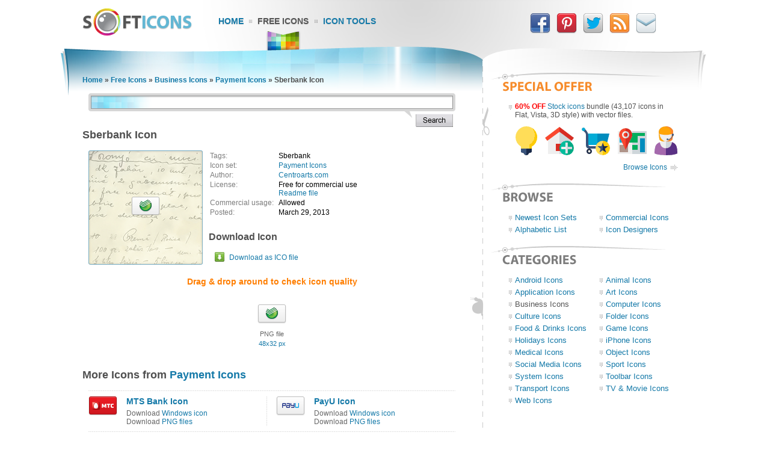

--- FILE ---
content_type: text/html; charset=UTF-8
request_url: https://www.softicons.com/business-icons/payment-icons-by-centroarts.com/sberbank-icon
body_size: 4342
content:
<!DOCTYPE HTML PUBLIC "-//W3C//DTD HTML 4.01//EN" "http://www.w3.org/TR/html4/strict.dtd">
<html>
<head>
<meta name="description" content="Download Sberbank Icon from the Payment Icons by Centroarts.com (48x32)" />
<meta name="keywords" content="Sberbank, Sberbank Icon, Payment Icons, Business Icons, free icon set, icon collection, 48x32" />
<title>Sberbank Icon - Payment Icons - SoftIcons.com</title>
<base href="https://www.softicons.com/" />
<link rel="shortcut icon" href="/favicon.ico" type="image/x-icon" />
<link rel="icon" href="/assets/templates/softicons/images4/logo32px.png" sizes="32x32" />
<link rel="apple-touch-icon" href="/assets/templates/softicons/images4/logo114px.png" type="image/png" />
<link rel="search" type="application/opensearchdescription+xml" title="SoftIcons" href="https://www.softicons.com/searchplugin.xml">
<meta http-equiv="Content-Type" content="text/html; charset=UTF-8" />
<meta name="google-site-verification" content="jfTpiH90-fF00iFvS1XjnjgLqBGYJArxj70Y6opg8uI" />
<link rel="alternate" type="application/rss+xml" title="SoftIcons.com - Latest Icon Sets" href="https://feeds.feedburner.com/SoftIcons" >
<link rel="stylesheet" type="text/css" href="/assets/templates/softicons/info4_3.css">

<script src="https://ajax.googleapis.com/ajax/libs/jquery/1.4.2/jquery.min.js"></script>

<script async src="https://www.googletagmanager.com/gtag/js?id=G-GLLJNSXPQ0"></script>
<script>
  window.dataLayer = window.dataLayer || [];
  function gtag(){dataLayer.push(arguments);}
  gtag('js', new Date());

  gtag('config', 'G-GLLJNSXPQ0');
</script>

</head>
<body>
<script type="text/javascript" src="/wz_dragdrop.js"></script>

<script type="text/javascript" src="/assets/templates/softicons/tools.js"></script>

<table class="container" cellpadding="0" cellspacing="0" border="0" align="center" height="100%">
<thead>
  <tr>
    <td class="top_left">&nbsp;</td>
    <td class="top" colspan="3" valign="top">
      <div class="top">
      <div id="logo"><a href="https://www.softicons.com/" title="SoftIcons.com"><img width="182" height="46" src="/assets/templates/softicons/images4/logo.png" border="0" alt="Icon Sets - SoftIcons.com"></a></div>
            
    <div id="main_menu"><div id="main_menu1"><a href="https://www.softicons.com/" class="main_menu" alt="Free Icon Sets, Social Media Icons, Web Icons, Toolbar Icons, Icon Tools">Home</a></div>
<div id="main_menu2_active"><a href="/free-icons" class="main_menu_active" alt="Free Icons">Free Icons</a></div>
<div id="main_menu3"><a href="/icon-tools" class="main_menu" alt="Online Icon Tools">Icon Tools</a></div>
</div>
            
<div id="twitter">
<a target=_blank rel="nofollow" title="Facebook" href="https://www.facebook.com/SoftIcons"><img border="0" hspace="3" width="34" height="35" src="/assets/templates/softicons/images4/facebook.png"></a>
<a target=_blank rel="nofollow" title="Follow Us on Pinterest" href="https://pinterest.com/softicons/"><img border="0" hspace="3" width="34" height="35" src="/assets/templates/softicons/images4/pinterest.png"></a>
<a target=_blank rel="nofollow" title="Follow Us on Twitter" href="https://twitter.com/SoftIcons"><img border="0" hspace="3" width="34" height="35" src="/assets/templates/softicons/images4/twitter.png"></a>
<a target=_blank rel="nofollow" title="RSS" href="https://feeds.feedburner.com/SoftIcons"><img border="0" hspace="3" width="34" height="35" src="/assets/templates/softicons/images4/rss.png"></a>
<a  title="Contacts" href="/contacts"><img border="0" hspace="3" width="34" height="35" src="/assets/templates/softicons/images4/email.png"></a>
</div>

      </div>
    </td>
    <td class="top_right">&nbsp;</td>
  </tr>
</thead>
<tfoot>
  <tr>
    <td class="footer_back_left">&nbsp;</td>
    <td class="footer_left">
      <a href="/submit-icons">Submit Icons</a><span class="bottom_menu"></span><a href="/contacts">Contact Us</a><span class="bottom_menu"></span><a href="/advertise">Advertise</a><span class="bottom_menu"></span><a href="/privacy-policy">Privacy Policy</a>
    </td>
    <td class="footer_middle"><span class="bottom_middle">&nbsp;</span></td>
    <td class="footer_right">
      <span class="copyright">&copy; 2010-2024 <a href="https://www.softicons.com/">SoftIcons.com</a></span>
    </td>
    <td class="footer_back_right">&nbsp;</td>
  </tr>        
</tfoot>
<tbody>
  <tr>
    <td class="left_back">&nbsp;</td>
    <td class="content" valign="top"><div id="breadcrumbs"><span class="B_crumbBox"><span class="B_firstCrumb"><a class="B_homeCrumb" href="/" title="Latest Icon Sets">Home</a></span> &raquo; <a class="B_crumb" href="/free-icons" title="Free Icons">Free Icons</a> &raquo; <a class="B_crumb" href="/business-icons" title="Business Icons">Business Icons</a> &raquo; <a class="B_crumb" href="/business-icons/payment-icons-by-centroarts.com" title="Payment Icons">Payment Icons</a> &raquo; <span class="B_lastCrumb"><span class="B_currentCrumb">Sberbank Icon</span></span></span></div>
        <div id="lsearch">
        <div id="lsearch_form">
        	<form id="search"  action="/search" method="get">
        	<div class="lsearch_input"><input type="text" class="lsearch" name="search"></div>
        	<div class="lsearch_options">&nbsp;</div>
                <div class="lsearch_button"> 
        	  <input type="image" src="/assets/templates/softicons/images4/button_search.png" class="lsearch_button">
                </div>
        	</form>
       </div>            
       </div> 	


<div id="content">
<h1>Sberbank Icon</h1>


<table cellpadding="0" cellspacing="0" border="0" width="100%">
<tr>
  <td valign="top" align="left" width="35%" rowspan="3">
    <table cellpadding="0" cellspacing="0" border="0" class="icon_image">
    <tr>
    <td>
    <img src="https://files.softicons.com/download/business-icons/payment-icons-by-centroarts.com/png/48x32/sberbank.png" width="48" height="32" alt="Sberbank Icon" title="Sberbank Icon" id="drag">
    </td>
    </tr>
    </table>
  </td>
<td valign="top" align="left">
<table class="icon_desc" cellspacing="2" cellpadding="0">
<tr><td class="desc_title">Tags:</td><td>Sberbank</td><tr><td class="desc_title">Icon set:</td> <td><a href="/business-icons/payment-icons-by-centroarts.com">Payment Icons</a></td>
<tr><td class="desc_title">Author:</td> <td><a href="/designers/centroarts.com" title="Icon sets by Centroarts.com">Centroarts.com</a></td>
<tr>
<td class="desc_title">License:</td>
<td>Free for commercial use
  
  
  <br><a href="https://files.softicons.com/download/business-icons/payment-icons-by-centroarts.com/readme.txt" target="_blank" rel="nofollow">Readme file</a>
  </td>
<tr><td class="desc_title"><nobr>Commercial usage:&nbsp;&nbsp;</nobr></td> <td>Allowed</td>
<tr><td class="desc_title">Posted:</td> <td>March 29, 2013</td>

</table>
</td>
</tr>
<tr>
<td class="download_cell">
Download Icon
</td>
</tr>
<tr>
<td>
<table border="0" cellspacing="0" cellpadding="0">
<tr><td class="os_logo">
<img src="/assets/templates/softicons/images4/winlogo.png" border="0" alt="Sberbank Icon for Windows" align="top" width="16" height="16">&nbsp;&nbsp;<span class="icon_author_2"><a onClick="downloadIcon('ICO'); return true;" href="https://files.softicons.com/download/business-icons/payment-icons-by-centroarts.com/ico/sberbank.ico" alt="Sberbank Icon ico file">Download as ICO file</a></span><br>
</table></td>
</tr>
<tr>
<td colspan="2" class="icon_page_mess">
Drag &amp; drop around to check icon quality
</td>
</tr>
<tr>
<td colspan="2">
<table class="all_sizes" cellpadding="0" cellspacing="0" border="0" width="100%">
<tr><td><img class="icon_size_preview" src="https://files.softicons.com/download/business-icons/payment-icons-by-centroarts.com/png/48x32/sberbank.png" alt="Sberbank Icon 48x32 png" title="Sberbank Icon 48x32 png" id="drag1" width="48" height="32"><br>
<span class="icon_name2">PNG file<br><a href="https://files.softicons.com/download/business-icons/payment-icons-by-centroarts.com/png/48x32/sberbank.png" alt="Sberbank Icon 48x32 png">48x32 px</a></span></td></tr></table></td></tr></table>








<h2>More Icons from <a href="business-icons/payment-icons-by-centroarts.com">Payment Icons</a></h2><table class="icon_img_text" cellpadding="0" cellspacing="0"><tr>
<td class="icon_logo">
    <a href="/business-icons/payment-icons-by-centroarts.com/mts-bank-icon"><img src="https://files.softicons.com/download/business-icons/payment-icons-by-centroarts.com/png/48x32/mts-bank.png" width="48" height="32" border="0" alt="MTS Bank Icon" title="MTS Bank Icon"></a></td>

<td class="icon_info">
<div>
    <p class="icon_name3"><a href="/business-icons/payment-icons-by-centroarts.com/mts-bank-icon">MTS Bank Icon</a></p>
    <p class="icon_name2">Download <a href="https://files.softicons.com/download/business-icons/payment-icons-by-centroarts.com/ico/mts-bank.ico" alt="MTS Bank Icon">Windows icon</a></p>
    <p class="icon_name2">Download <a href="/business-icons/payment-icons-by-centroarts.com/mts-bank-icon" alt="MTS Bank Icon">PNG files</a></p>
</div></td><td class="icon_logo">
    <a href="/business-icons/payment-icons-by-centroarts.com/payu-icon"><img src="https://files.softicons.com/download/business-icons/payment-icons-by-centroarts.com/png/48x32/payu.png" width="48" height="32" border="0" alt="PayU Icon" title="PayU Icon"></a></td>

<td class="icon_info_alt">
<div>
    <p class="icon_name3"><a href="/business-icons/payment-icons-by-centroarts.com/payu-icon">PayU Icon</a></p>
    <p class="icon_name2">Download <a href="https://files.softicons.com/download/business-icons/payment-icons-by-centroarts.com/ico/payu.ico" alt="PayU Icon">Windows icon</a></p>
    <p class="icon_name2">Download <a href="/business-icons/payment-icons-by-centroarts.com/payu-icon" alt="PayU Icon">PNG files</a></p>
</div></td><tr>
<td class="icon_logo">
    <a href="/business-icons/payment-icons-by-centroarts.com/webmoney-icon"><img src="https://files.softicons.com/download/business-icons/payment-icons-by-centroarts.com/png/48x32/webmoney.png" width="48" height="32" border="0" alt="WebMoney Icon" title="WebMoney Icon"></a></td>

<td class="icon_info">
<div>
    <p class="icon_name3"><a href="/business-icons/payment-icons-by-centroarts.com/webmoney-icon">WebMoney Icon</a></p>
    <p class="icon_name2">Download <a href="https://files.softicons.com/download/business-icons/payment-icons-by-centroarts.com/ico/webmoney.ico" alt="WebMoney Icon">Windows icon</a></p>
    <p class="icon_name2">Download <a href="/business-icons/payment-icons-by-centroarts.com/webmoney-icon" alt="WebMoney Icon">PNG files</a></p>
</div></td><td class="icon_logo">
    <a href="/business-icons/payment-icons-by-centroarts.com/elecsnet-icon"><img src="https://files.softicons.com/download/business-icons/payment-icons-by-centroarts.com/png/48x32/elecsnet.png" width="48" height="32" border="0" alt="Elecsnet Icon" title="Elecsnet Icon"></a></td>

<td class="icon_info_alt">
<div>
    <p class="icon_name3"><a href="/business-icons/payment-icons-by-centroarts.com/elecsnet-icon">Elecsnet Icon</a></p>
    <p class="icon_name2">Download <a href="https://files.softicons.com/download/business-icons/payment-icons-by-centroarts.com/ico/elecsnet.ico" alt="Elecsnet Icon">Windows icon</a></p>
    <p class="icon_name2">Download <a href="/business-icons/payment-icons-by-centroarts.com/elecsnet-icon" alt="Elecsnet Icon">PNG files</a></p>
</div></td><tr>
<td class="icon_logo">
    <a href="/business-icons/payment-icons-by-centroarts.com/alfa-bank-icon"><img src="https://files.softicons.com/download/business-icons/payment-icons-by-centroarts.com/png/48x32/alfabank.png" width="48" height="32" border="0" alt="Alfa-Bank Icon" title="Alfa-Bank Icon"></a></td>

<td class="icon_info">
<div>
    <p class="icon_name3"><a href="/business-icons/payment-icons-by-centroarts.com/alfa-bank-icon">Alfa-Bank Icon</a></p>
    <p class="icon_name2">Download <a href="https://files.softicons.com/download/business-icons/payment-icons-by-centroarts.com/ico/alfabank.ico" alt="Alfa-Bank Icon">Windows icon</a></p>
    <p class="icon_name2">Download <a href="/business-icons/payment-icons-by-centroarts.com/alfa-bank-icon" alt="Alfa-Bank Icon">PNG files</a></p>
</div></td><td class="icon_logo">
    <a href="/business-icons/payment-icons-by-centroarts.com/visa-icon"><img src="https://files.softicons.com/download/business-icons/payment-icons-by-centroarts.com/png/48x32/visa.png" width="48" height="32" border="0" alt="Visa Icon" title="Visa Icon"></a></td>

<td class="icon_info_alt">
<div>
    <p class="icon_name3"><a href="/business-icons/payment-icons-by-centroarts.com/visa-icon">Visa Icon</a></p>
    <p class="icon_name2">Download <a href="https://files.softicons.com/download/business-icons/payment-icons-by-centroarts.com/ico/visa.ico" alt="Visa Icon">Windows icon</a></p>
    <p class="icon_name2">Download <a href="/business-icons/payment-icons-by-centroarts.com/visa-icon" alt="Visa Icon">PNG files</a></p>
</div></td><tr>
<td class="icon_logo">
    <a href="/business-icons/payment-icons-by-centroarts.com/cirrus-icon"><img src="https://files.softicons.com/download/business-icons/payment-icons-by-centroarts.com/png/48x32/cirrus.png" width="48" height="32" border="0" alt="Cirrus Icon" title="Cirrus Icon"></a></td>

<td class="icon_info">
<div>
    <p class="icon_name3"><a href="/business-icons/payment-icons-by-centroarts.com/cirrus-icon">Cirrus Icon</a></p>
    <p class="icon_name2">Download <a href="https://files.softicons.com/download/business-icons/payment-icons-by-centroarts.com/ico/cirrus.ico" alt="Cirrus Icon">Windows icon</a></p>
    <p class="icon_name2">Download <a href="/business-icons/payment-icons-by-centroarts.com/cirrus-icon" alt="Cirrus Icon">PNG files</a></p>
</div></td><td class="icon_logo">
    <a href="/business-icons/payment-icons-by-centroarts.com/money@mail.ru-icon"><img src="https://files.softicons.com/download/business-icons/payment-icons-by-centroarts.com/png/48x32/mail-money.png" width="48" height="32" border="0" alt="Money@Mail.Ru Icon" title="Money@Mail.Ru Icon"></a></td>

<td class="icon_info_alt">
<div>
    <p class="icon_name3"><a href="/business-icons/payment-icons-by-centroarts.com/money@mail.ru-icon">Money@Mail.Ru Icon</a></p>
    <p class="icon_name2">Download <a href="https://files.softicons.com/download/business-icons/payment-icons-by-centroarts.com/ico/mail-money.ico" alt="Money@Mail.Ru Icon">Windows icon</a></p>
    <p class="icon_name2">Download <a href="/business-icons/payment-icons-by-centroarts.com/money@mail.ru-icon" alt="Money@Mail.Ru Icon">PNG files</a></p>
</div></td><tr>
<td class="icon_logo">
    <a href="/business-icons/payment-icons-by-centroarts.com/maestro-icon"><img src="https://files.softicons.com/download/business-icons/payment-icons-by-centroarts.com/png/48x32/maestro.png" width="48" height="32" border="0" alt="Maestro Icon" title="Maestro Icon"></a></td>

<td class="icon_info">
<div>
    <p class="icon_name3"><a href="/business-icons/payment-icons-by-centroarts.com/maestro-icon">Maestro Icon</a></p>
    <p class="icon_name2">Download <a href="https://files.softicons.com/download/business-icons/payment-icons-by-centroarts.com/ico/maestro.ico" alt="Maestro Icon">Windows icon</a></p>
    <p class="icon_name2">Download <a href="/business-icons/payment-icons-by-centroarts.com/maestro-icon" alt="Maestro Icon">PNG files</a></p>
</div></td><td class="icon_logo">
    <a href="/business-icons/payment-icons-by-centroarts.com/unistream-icon"><img src="https://files.softicons.com/download/business-icons/payment-icons-by-centroarts.com/png/48x32/unistream.png" width="48" height="32" border="0" alt="Unistream Icon" title="Unistream Icon"></a></td>

<td class="icon_info_alt">
<div>
    <p class="icon_name3"><a href="/business-icons/payment-icons-by-centroarts.com/unistream-icon">Unistream Icon</a></p>
    <p class="icon_name2">Download <a href="https://files.softicons.com/download/business-icons/payment-icons-by-centroarts.com/ico/unistream.ico" alt="Unistream Icon">Windows icon</a></p>
    <p class="icon_name2">Download <a href="/business-icons/payment-icons-by-centroarts.com/unistream-icon" alt="Unistream Icon">PNG files</a></p>
</div></td><tr>
<td class="icon_logo">
    <a href="/business-icons/payment-icons-by-centroarts.com/diners-club-icon"><img src="https://files.softicons.com/download/business-icons/payment-icons-by-centroarts.com/png/48x32/diners-club.png" width="48" height="32" border="0" alt="Diners Club Icon" title="Diners Club Icon"></a></td>

<td class="icon_info">
<div>
    <p class="icon_name3"><a href="/business-icons/payment-icons-by-centroarts.com/diners-club-icon">Diners Club Icon</a></p>
    <p class="icon_name2">Download <a href="https://files.softicons.com/download/business-icons/payment-icons-by-centroarts.com/ico/diners-club.ico" alt="Diners Club Icon">Windows icon</a></p>
    <p class="icon_name2">Download <a href="/business-icons/payment-icons-by-centroarts.com/diners-club-icon" alt="Diners Club Icon">PNG files</a></p>
</div></td><td class="icon_logo">
    <a href="/business-icons/payment-icons-by-centroarts.com/american-express-icon"><img src="https://files.softicons.com/download/business-icons/payment-icons-by-centroarts.com/png/48x32/american-express.png" width="48" height="32" border="0" alt="American Express Icon" title="American Express Icon"></a></td>

<td class="icon_info_alt">
<div>
    <p class="icon_name3"><a href="/business-icons/payment-icons-by-centroarts.com/american-express-icon">American Express Icon</a></p>
    <p class="icon_name2">Download <a href="https://files.softicons.com/download/business-icons/payment-icons-by-centroarts.com/ico/american-express.ico" alt="American Express Icon">Windows icon</a></p>
    <p class="icon_name2">Download <a href="/business-icons/payment-icons-by-centroarts.com/american-express-icon" alt="American Express Icon">PNG files</a></p>
</div></td><tr>
<td class="icon_logo">
    <a href="/business-icons/payment-icons-by-centroarts.com/skrill-moneybookers-icon"><img src="https://files.softicons.com/download/business-icons/payment-icons-by-centroarts.com/png/48x32/skrill-moneybookers.png" width="48" height="32" border="0" alt="Skrill Moneybookers Icon" title="Skrill Moneybookers Icon"></a></td>

<td class="icon_info">
<div>
    <p class="icon_name3"><a href="/business-icons/payment-icons-by-centroarts.com/skrill-moneybookers-icon">Skrill Moneybookers Icon</a></p>
    <p class="icon_name2">Download <a href="https://files.softicons.com/download/business-icons/payment-icons-by-centroarts.com/ico/skrill-moneybookers.ico" alt="Skrill Moneybookers Icon">Windows icon</a></p>
    <p class="icon_name2">Download <a href="/business-icons/payment-icons-by-centroarts.com/skrill-moneybookers-icon" alt="Skrill Moneybookers Icon">PNG files</a></p>
</div></td><td class="icon_logo">
    <a href="/business-icons/payment-icons-by-centroarts.com/sberbank-icon"><img src="https://files.softicons.com/download/business-icons/payment-icons-by-centroarts.com/png/48x32/sberbank.png" width="48" height="32" border="0" alt="Sberbank Icon" title="Sberbank Icon"></a></td>

<td class="icon_info_alt">
<div>
    <p class="icon_name3"><a href="/business-icons/payment-icons-by-centroarts.com/sberbank-icon">Sberbank Icon</a></p>
    <p class="icon_name2">Download <a href="https://files.softicons.com/download/business-icons/payment-icons-by-centroarts.com/ico/sberbank.ico" alt="Sberbank Icon">Windows icon</a></p>
    <p class="icon_name2">Download <a href="/business-icons/payment-icons-by-centroarts.com/sberbank-icon" alt="Sberbank Icon">PNG files</a></p>
</div></td><tr>
<td class="icon_logo">
    <a href="/business-icons/payment-icons-by-centroarts.com/yandex.money-icon"><img src="https://files.softicons.com/download/business-icons/payment-icons-by-centroarts.com/png/48x32/yandex-money.png" width="48" height="32" border="0" alt="Yandex.Money Icon" title="Yandex.Money Icon"></a></td>

<td class="icon_info">
<div>
    <p class="icon_name3"><a href="/business-icons/payment-icons-by-centroarts.com/yandex.money-icon">Yandex.Money Icon</a></p>
    <p class="icon_name2">Download <a href="https://files.softicons.com/download/business-icons/payment-icons-by-centroarts.com/ico/yandex-money.ico" alt="Yandex.Money Icon">Windows icon</a></p>
    <p class="icon_name2">Download <a href="/business-icons/payment-icons-by-centroarts.com/yandex.money-icon" alt="Yandex.Money Icon">PNG files</a></p>
</div></td><td class="icon_logo">
    <a href="/business-icons/payment-icons-by-centroarts.com/mastercard-icon"><img src="https://files.softicons.com/download/business-icons/payment-icons-by-centroarts.com/png/48x32/mastercard.png" width="48" height="32" border="0" alt="MasterCard Icon" title="MasterCard Icon"></a></td>

<td class="icon_info_alt">
<div>
    <p class="icon_name3"><a href="/business-icons/payment-icons-by-centroarts.com/mastercard-icon">MasterCard Icon</a></p>
    <p class="icon_name2">Download <a href="https://files.softicons.com/download/business-icons/payment-icons-by-centroarts.com/ico/mastercard.ico" alt="MasterCard Icon">Windows icon</a></p>
    <p class="icon_name2">Download <a href="/business-icons/payment-icons-by-centroarts.com/mastercard-icon" alt="MasterCard Icon">PNG files</a></p>
</div></td><tr>
<td class="icon_logo">
    <a href="/business-icons/payment-icons-by-centroarts.com/robokassa-icon"><img src="https://files.softicons.com/download/business-icons/payment-icons-by-centroarts.com/png/48x32/robokassa.png" width="48" height="32" border="0" alt="ROBOKASSA Icon" title="ROBOKASSA Icon"></a></td>

<td class="icon_info">
<div>
    <p class="icon_name3"><a href="/business-icons/payment-icons-by-centroarts.com/robokassa-icon">ROBOKASSA Icon</a></p>
    <p class="icon_name2">Download <a href="https://files.softicons.com/download/business-icons/payment-icons-by-centroarts.com/ico/robokassa.ico" alt="ROBOKASSA Icon">Windows icon</a></p>
    <p class="icon_name2">Download <a href="/business-icons/payment-icons-by-centroarts.com/robokassa-icon" alt="ROBOKASSA Icon">PNG files</a></p>
</div></td><td class="icon_logo">
    <a href="/business-icons/payment-icons-by-centroarts.com/assist-icon"><img src="https://files.softicons.com/download/business-icons/payment-icons-by-centroarts.com/png/48x32/assist.png" width="48" height="32" border="0" alt="Assist Icon" title="Assist Icon"></a></td>

<td class="icon_info_alt">
<div>
    <p class="icon_name3"><a href="/business-icons/payment-icons-by-centroarts.com/assist-icon">Assist Icon</a></p>
    <p class="icon_name2">Download <a href="https://files.softicons.com/download/business-icons/payment-icons-by-centroarts.com/ico/assist.ico" alt="Assist Icon">Windows icon</a></p>
    <p class="icon_name2">Download <a href="/business-icons/payment-icons-by-centroarts.com/assist-icon" alt="Assist Icon">PNG files</a></p>
</div></td><tr>
<td class="icon_logo">
    <a href="/business-icons/payment-icons-by-centroarts.com/chronopay-icon"><img src="https://files.softicons.com/download/business-icons/payment-icons-by-centroarts.com/png/48x32/chronopay.png" width="48" height="32" border="0" alt="ChronoPay Icon" title="ChronoPay Icon"></a></td>

<td class="icon_info">
<div>
    <p class="icon_name3"><a href="/business-icons/payment-icons-by-centroarts.com/chronopay-icon">ChronoPay Icon</a></p>
    <p class="icon_name2">Download <a href="https://files.softicons.com/download/business-icons/payment-icons-by-centroarts.com/ico/chronopay.ico" alt="ChronoPay Icon">Windows icon</a></p>
    <p class="icon_name2">Download <a href="/business-icons/payment-icons-by-centroarts.com/chronopay-icon" alt="ChronoPay Icon">PNG files</a></p>
</div></td><td class="icon_logo">
    <a href="/business-icons/payment-icons-by-centroarts.com/robokassa-2-icon"><img src="https://files.softicons.com/download/business-icons/payment-icons-by-centroarts.com/png/48x32/robokassa2.png" width="48" height="32" border="0" alt="ROBOKASSA 2 Icon" title="ROBOKASSA 2 Icon"></a></td>

<td class="icon_info_alt">
<div>
    <p class="icon_name3"><a href="/business-icons/payment-icons-by-centroarts.com/robokassa-2-icon">ROBOKASSA 2 Icon</a></p>
    <p class="icon_name2">Download <a href="https://files.softicons.com/download/business-icons/payment-icons-by-centroarts.com/ico/robokassa2.ico" alt="ROBOKASSA 2 Icon">Windows icon</a></p>
    <p class="icon_name2">Download <a href="/business-icons/payment-icons-by-centroarts.com/robokassa-2-icon" alt="ROBOKASSA 2 Icon">PNG files</a></p>
</div></td></table><div style="text-align: center; padding: 10px 0 10px;"><a href="business-icons/payment-icons-by-centroarts.com"><img border="0" width="224" height="22" alt="Browse all icons in this icon set" src="/assets/templates/softicons/images4/button_browse_all.png"></a></div>


<br>

<!--show_bottom_2-->

</div>
      </td>
      <td class="middle" valign="top">
        <div id="middle_top"></div>
      </td>
      <td class="right" valign="top" align="left">

        <div class="right_sticky"><div class="right_title"><img width="289" height="31" src="/assets/templates/softicons/images4/header_right_soffers.png" border="0"></div><div class="right_offers"><div class="right_block"><b class="red">60% OFF</b> <a target=_blank href="https://www.awicons.com/stock-icons/?discount=softicons">Stock icons</a> bundle (43,107 icons in Flat, Vista, 3D style) with vector files.<br><center><a target=_blank href="https://www.awicons.com/stock-icons/?discount=softicons"><img style="padding: 7px 0 0" height="60" src="/assets/templates/softicons/images4/ext_offer_icons.gif" border="0"></a></center><div style="padding: 3px 0 0px 0; text-align: right;"><a target=_blank class="ditto_next_link" href="https://www.awicons.com/stock-icons/?discount=softicons">Browse Icons</a></div></div></div>
       
        <div id="browse_menu_title"><a href="/free-icons"><img width="289" height="31" src="/assets/templates/softicons/images4/header_browse.png" border="0"></a></div>
        <div id="browse_menu"><div class="right1"><a class="right1" href="/free-icons" title="Newest Icon Sets">Newest Icon Sets</a></div><div class="right1"><a class="right1" href="/commercial-icons" title="Commercial Icons">Commercial Icons</a></div><div class="right1"><a class="right1" href="/alphabetic-list" title="Alphabetic List">Alphabetic List</a></div><div class="right1"><a class="right1" href="/designers" title="Icon Designers">Icon Designers</a></div></div>
</div>

        <div><a href="/free-icons"><img width="289" height="31" src="/assets/templates/softicons/images4/header_right_menu.png" border="0"></a></div>
        <div id="right_menu"><div  class="right1"><a href="/android-icons"  class="right1" alt="Android Icons">Android Icons</a></div>
<div  class="right1"><a href="/animal-icons"  class="right1" alt="Animal Icons">Animal Icons</a></div>
<div  class="right1"><a href="/application-icons"  class="right1" alt="Application Icons">Application Icons</a></div>
<div  class="right1"><a href="/art-icons"  class="right1" alt="Art Icons">Art Icons</a></div>
<div  class="right1 _active"><a href="/business-icons"  class="right1 _active" alt="Business Icons">Business Icons</a></div>
<div  class="right1"><a href="/computer-icons"  class="right1" alt="Computer Icons">Computer Icons</a></div>
<div  class="right1"><a href="/culture-icons"  class="right1" alt="Culture Icons">Culture Icons</a></div>
<div  class="right1"><a href="/folder-icons"  class="right1" alt="Folder Icons">Folder Icons</a></div>
<div  class="right1"><a href="/food-drinks-icons"  class="right1" alt="Food &amp; Drinks Icons">Food &amp; Drinks Icons</a></div>
<div  class="right1"><a href="/game-icons"  class="right1" alt="Game Icons">Game Icons</a></div>
<div  class="right1"><a href="/holidays-icons"  class="right1" alt="Holidays Icons">Holidays Icons</a></div>
<div  class="right1"><a href="/iphone-icons"  class="right1" alt="iPhone Icons">iPhone Icons</a></div>
<div  class="right1"><a href="/medical-icons"  class="right1" alt="Medical Icons">Medical Icons</a></div>
<div  class="right1"><a href="/object-icons"  class="right1" alt="Object Icons">Object Icons</a></div>
<div  class="right1"><a href="/social-media-icons"  class="right1" alt="Social Media Icons">Social Media Icons</a></div>
<div  class="right1"><a href="/sport-icons"  class="right1" alt="Sport Icons">Sport Icons</a></div>
<div  class="right1"><a href="/system-icons"  class="right1" alt="System Icons">System Icons</a></div>
<div  class="right1"><a href="/toolbar-icons"  class="right1" alt="Toolbar Icons">Toolbar Icons</a></div>
<div  class="right1"><a href="/transport-icons"  class="right1" alt="Transport Icons">Transport Icons</a></div>
<div  class="right1"><a href="/tv-movie-icons"  class="right1" alt="TV &amp; Movie Icons">TV &amp; Movie Icons</a></div>
<div  class="right1"><a href="/web-icons"  class="right1" alt="Web Icons">Web Icons</a></div>
</div>
        
    </td>
    <td class="right_back">&nbsp;</td>
  </tr>
</tbody>

</table>
<!-- cache 0.0096 s 0 0.0004 s -->
<script type="text/javascript">
<!--

SET_DHTML(CURSOR_MOVE, "drag", "drag1", "drag2",  "drag3", "drag4", "drag5", "drag6", "drag7", "drag8", "drag9", "drag10", "drag11", "drag12", "drag13", "drag14");

//-->
</script>

</body>
</html>
